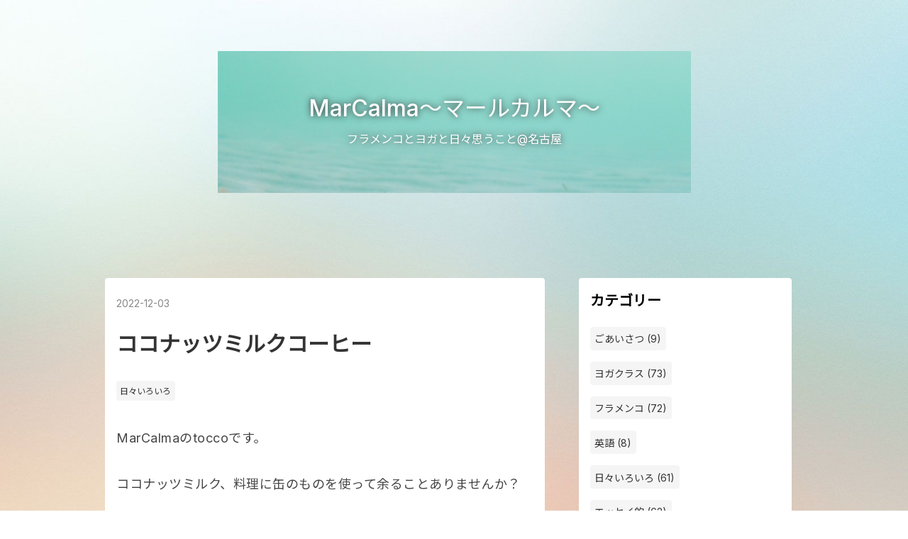

--- FILE ---
content_type: text/html; charset=utf-8
request_url: https://mar-calma.com/entry/2022/12/03/%E3%82%B3%E3%82%B3%E3%83%8A%E3%83%83%E3%83%84%E3%83%9F%E3%83%AB%E3%82%AF%E3%82%B3%E3%83%BC%E3%83%92%E3%83%BC
body_size: 10168
content:
<!DOCTYPE html>
<html
  lang="ja"

data-admin-domain="//blog.hatena.ne.jp"
data-admin-origin="https://blog.hatena.ne.jp"
data-author="marcalma"
data-avail-langs="ja en"
data-blog="marcalma.hatenablog.com"
data-blog-host="marcalma.hatenablog.com"
data-blog-is-public="1"
data-blog-name="MarCalma～マールカルマ～"
data-blog-owner="marcalma"
data-blog-show-ads=""
data-blog-show-sleeping-ads=""
data-blog-uri="https://mar-calma.com/"
data-blog-uuid="26006613595097289"
data-blogs-uri-base="https://mar-calma.com"
data-brand="pro"
data-data-layer="{&quot;hatenablog&quot;:{&quot;admin&quot;:{},&quot;analytics&quot;:{&quot;brand_property_id&quot;:&quot;&quot;,&quot;measurement_id&quot;:&quot;&quot;,&quot;non_sampling_property_id&quot;:&quot;&quot;,&quot;property_id&quot;:&quot;UA-172480411-1&quot;,&quot;separated_property_id&quot;:&quot;UA-29716941-18&quot;},&quot;blog&quot;:{&quot;blog_id&quot;:&quot;26006613595097289&quot;,&quot;content_seems_japanese&quot;:&quot;true&quot;,&quot;disable_ads&quot;:&quot;custom_domain&quot;,&quot;enable_ads&quot;:&quot;false&quot;,&quot;enable_keyword_link&quot;:&quot;false&quot;,&quot;entry_show_footer_related_entries&quot;:&quot;true&quot;,&quot;force_pc_view&quot;:&quot;true&quot;,&quot;is_public&quot;:&quot;true&quot;,&quot;is_responsive_view&quot;:&quot;true&quot;,&quot;is_sleeping&quot;:&quot;false&quot;,&quot;lang&quot;:&quot;ja&quot;,&quot;name&quot;:&quot;MarCalma\uff5e\u30de\u30fc\u30eb\u30ab\u30eb\u30de\uff5e&quot;,&quot;owner_name&quot;:&quot;marcalma&quot;,&quot;uri&quot;:&quot;https://mar-calma.com/&quot;},&quot;brand&quot;:&quot;pro&quot;,&quot;page_id&quot;:&quot;entry&quot;,&quot;permalink_entry&quot;:{&quot;author_name&quot;:&quot;marcalma&quot;,&quot;categories&quot;:&quot;\u65e5\u3005\u3044\u308d\u3044\u308d&quot;,&quot;character_count&quot;:316,&quot;date&quot;:&quot;2022-12-03&quot;,&quot;entry_id&quot;:&quot;4207112889924648493&quot;,&quot;first_category&quot;:&quot;\u65e5\u3005\u3044\u308d\u3044\u308d&quot;,&quot;hour&quot;:&quot;8&quot;,&quot;title&quot;:&quot;\u30b3\u30b3\u30ca\u30c3\u30c4\u30df\u30eb\u30af\u30b3\u30fc\u30d2\u30fc&quot;,&quot;uri&quot;:&quot;https://mar-calma.com/entry/2022/12/03/%E3%82%B3%E3%82%B3%E3%83%8A%E3%83%83%E3%83%84%E3%83%9F%E3%83%AB%E3%82%AF%E3%82%B3%E3%83%BC%E3%83%92%E3%83%BC&quot;},&quot;pro&quot;:&quot;pro&quot;,&quot;router_type&quot;:&quot;blogs&quot;}}"
data-device="pc"
data-dont-recommend-pro="false"
data-global-domain="https://hatena.blog"
data-globalheader-color="b"
data-globalheader-type="pc"
data-has-touch-view="1"
data-help-url="https://help.hatenablog.com"
data-hide-header="1"
data-no-suggest-touch-view="1"
data-page="entry"
data-parts-domain="https://hatenablog-parts.com"
data-plus-available="1"
data-pro="true"
data-router-type="blogs"
data-sentry-dsn="https://03a33e4781a24cf2885099fed222b56d@sentry.io/1195218"
data-sentry-environment="production"
data-sentry-sample-rate="0.1"
data-static-domain="https://cdn.blog.st-hatena.com"
data-version="6ea2223fdead71a0305297e57edb30"




  data-initial-state="{}"

  >
  <head prefix="og: http://ogp.me/ns# fb: http://ogp.me/ns/fb# article: http://ogp.me/ns/article#">

  

  
  <meta name="viewport" content="width=device-width, initial-scale=1.0" />


  


  
  <meta name="Hatena::Bookmark" content="nocomment"/>


  <meta name="robots" content="max-image-preview:large" />


  <meta charset="utf-8"/>
  <meta http-equiv="X-UA-Compatible" content="IE=7; IE=9; IE=10; IE=11" />
  <title>ココナッツミルクコーヒー - MarCalma～マールカルマ～</title>

  
  <link rel="canonical" href="https://mar-calma.com/entry/2022/12/03/%E3%82%B3%E3%82%B3%E3%83%8A%E3%83%83%E3%83%84%E3%83%9F%E3%83%AB%E3%82%AF%E3%82%B3%E3%83%BC%E3%83%92%E3%83%BC"/>



  

<meta itemprop="name" content="ココナッツミルクコーヒー - MarCalma～マールカルマ～"/>

  <meta itemprop="image" content="https://cdn.image.st-hatena.com/image/scale/34576295f559f42b196bde8d022ddc6f83d96a95/backend=imagemagick;version=1;width=1300/https%3A%2F%2Fcdn-ak.f.st-hatena.com%2Fimages%2Ffotolife%2Fm%2Fmarcalma%2F20211114%2F20211114000936.jpg"/>


  <meta property="og:title" content="ココナッツミルクコーヒー - MarCalma～マールカルマ～"/>
<meta property="og:type" content="article"/>
  <meta property="og:url" content="https://mar-calma.com/entry/2022/12/03/%E3%82%B3%E3%82%B3%E3%83%8A%E3%83%83%E3%83%84%E3%83%9F%E3%83%AB%E3%82%AF%E3%82%B3%E3%83%BC%E3%83%92%E3%83%BC"/>

  <meta property="og:image" content="https://cdn.image.st-hatena.com/image/scale/34576295f559f42b196bde8d022ddc6f83d96a95/backend=imagemagick;version=1;width=1300/https%3A%2F%2Fcdn-ak.f.st-hatena.com%2Fimages%2Ffotolife%2Fm%2Fmarcalma%2F20211114%2F20211114000936.jpg"/>

<meta property="og:image:alt" content="ココナッツミルクコーヒー - MarCalma～マールカルマ～"/>
    <meta property="og:description" content="MarCalmaのtoccoです。 ココナッツミルク、料理に缶のものを使って余ることありませんか？ 私はいつも冷凍しているのですが、今回、別容器に入れ冷蔵庫で保存していました。 気にはなりつつ、放置し何日か経過… ある日の朝、ココナッツミルクをコーヒーに入れてみることを思い立ち… 冷蔵庫でもっちり固まっているココナッツミルクを大きなスプーンですくって、コーヒーに。 ふー、朝から満たされました。幸せ💕 砂糖ナシですが、私の甘い舌には、とっても美味しく感じられました👍 ココナッツオイルをコーヒーに入れるのが前流行ってたと思いますが、もう少しやさしくした味です。 甘党でココナッツミルクの味が好きな方…" />
<meta property="og:site_name" content="MarCalma～マールカルマ～"/>

  <meta property="article:published_time" content="2022-12-02T23:24:26Z" />

    <meta property="article:tag" content="日々いろいろ" />
      <meta name="twitter:card"  content="summary_large_image" />
    <meta name="twitter:image" content="https://cdn.image.st-hatena.com/image/scale/34576295f559f42b196bde8d022ddc6f83d96a95/backend=imagemagick;version=1;width=1300/https%3A%2F%2Fcdn-ak.f.st-hatena.com%2Fimages%2Ffotolife%2Fm%2Fmarcalma%2F20211114%2F20211114000936.jpg" />  <meta name="twitter:title" content="ココナッツミルクコーヒー - MarCalma～マールカルマ～" />    <meta name="twitter:description" content="MarCalmaのtoccoです。 ココナッツミルク、料理に缶のものを使って余ることありませんか？ 私はいつも冷凍しているのですが、今回、別容器に入れ冷蔵庫で保存していました。 気にはなりつつ、放置し何日か経過… ある日の朝、ココナッツミルクをコーヒーに入れてみることを思い立ち… 冷蔵庫でもっちり固まっているココナッツ…" />  <meta name="twitter:app:name:iphone" content="はてなブログアプリ" />
  <meta name="twitter:app:id:iphone" content="583299321" />
  <meta name="twitter:app:url:iphone" content="hatenablog:///open?uri=https%3A%2F%2Fmar-calma.com%2Fentry%2F2022%2F12%2F03%2F%25E3%2582%25B3%25E3%2582%25B3%25E3%2583%258A%25E3%2583%2583%25E3%2583%2584%25E3%2583%259F%25E3%2583%25AB%25E3%2582%25AF%25E3%2582%25B3%25E3%2583%25BC%25E3%2583%2592%25E3%2583%25BC" />
  
    <meta name="description" content="MarCalmaのtoccoです。 ココナッツミルク、料理に缶のものを使って余ることありませんか？ 私はいつも冷凍しているのですが、今回、別容器に入れ冷蔵庫で保存していました。 気にはなりつつ、放置し何日か経過… ある日の朝、ココナッツミルクをコーヒーに入れてみることを思い立ち… 冷蔵庫でもっちり固まっているココナッツミルクを大きなスプーンですくって、コーヒーに。 ふー、朝から満たされました。幸せ💕 砂糖ナシですが、私の甘い舌には、とっても美味しく感じられました👍 ココナッツオイルをコーヒーに入れるのが前流行ってたと思いますが、もう少しやさしくした味です。 甘党でココナッツミルクの味が好きな方…" />
    <meta name="google-site-verification" content="UaIunhHaMzcvzGeTbujsVSHlam-MHxnJg2OBxSD0vqQ" />


  
<script
  id="embed-gtm-data-layer-loader"
  data-data-layer-page-specific="{&quot;hatenablog&quot;:{&quot;blogs_permalink&quot;:{&quot;blog_afc_issued&quot;:&quot;false&quot;,&quot;is_author_pro&quot;:&quot;true&quot;,&quot;has_related_entries_with_elasticsearch&quot;:&quot;true&quot;,&quot;is_blog_sleeping&quot;:&quot;false&quot;,&quot;entry_afc_issued&quot;:&quot;false&quot;}}}"
>
(function() {
  function loadDataLayer(elem, attrName) {
    if (!elem) { return {}; }
    var json = elem.getAttribute(attrName);
    if (!json) { return {}; }
    return JSON.parse(json);
  }

  var globalVariables = loadDataLayer(
    document.documentElement,
    'data-data-layer'
  );
  var pageSpecificVariables = loadDataLayer(
    document.getElementById('embed-gtm-data-layer-loader'),
    'data-data-layer-page-specific'
  );

  var variables = [globalVariables, pageSpecificVariables];

  if (!window.dataLayer) {
    window.dataLayer = [];
  }

  for (var i = 0; i < variables.length; i++) {
    window.dataLayer.push(variables[i]);
  }
})();
</script>

<!-- Google Tag Manager -->
<script>(function(w,d,s,l,i){w[l]=w[l]||[];w[l].push({'gtm.start':
new Date().getTime(),event:'gtm.js'});var f=d.getElementsByTagName(s)[0],
j=d.createElement(s),dl=l!='dataLayer'?'&l='+l:'';j.async=true;j.src=
'https://www.googletagmanager.com/gtm.js?id='+i+dl;f.parentNode.insertBefore(j,f);
})(window,document,'script','dataLayer','GTM-P4CXTW');</script>
<!-- End Google Tag Manager -->











  <link rel="shortcut icon" href="https://mar-calma.com/icon/favicon">
<link rel="apple-touch-icon" href="https://mar-calma.com/icon/touch">
<link rel="icon" sizes="192x192" href="https://mar-calma.com/icon/link">

  

<link rel="alternate" type="application/atom+xml" title="Atom" href="https://mar-calma.com/feed"/>
<link rel="alternate" type="application/rss+xml" title="RSS2.0" href="https://mar-calma.com/rss"/>

  <link rel="alternate" type="application/json+oembed" href="https://hatena.blog/oembed?url=https%3A%2F%2Fmar-calma.com%2Fentry%2F2022%2F12%2F03%2F%25E3%2582%25B3%25E3%2582%25B3%25E3%2583%258A%25E3%2583%2583%25E3%2583%2584%25E3%2583%259F%25E3%2583%25AB%25E3%2582%25AF%25E3%2582%25B3%25E3%2583%25BC%25E3%2583%2592%25E3%2583%25BC&amp;format=json" title="oEmbed Profile of ココナッツミルクコーヒー"/>
<link rel="alternate" type="text/xml+oembed" href="https://hatena.blog/oembed?url=https%3A%2F%2Fmar-calma.com%2Fentry%2F2022%2F12%2F03%2F%25E3%2582%25B3%25E3%2582%25B3%25E3%2583%258A%25E3%2583%2583%25E3%2583%2584%25E3%2583%259F%25E3%2583%25AB%25E3%2582%25AF%25E3%2582%25B3%25E3%2583%25BC%25E3%2583%2592%25E3%2583%25BC&amp;format=xml" title="oEmbed Profile of ココナッツミルクコーヒー"/>
  
  <link rel="author" href="http://www.hatena.ne.jp/marcalma/">

  

  
      <link rel="preload" href="https://cdn-ak.f.st-hatena.com/images/fotolife/m/marcalma/20201108/20201108170714.jpg" as="image"/>
      <link rel="preload" href="https://cdn-ak.f.st-hatena.com/images/fotolife/m/marcalma/20211114/20211114000936.jpg" as="image"/>


  
    
<link rel="stylesheet" type="text/css" href="https://cdn.blog.st-hatena.com/css/blog.css?version=6ea2223fdead71a0305297e57edb30"/>

    
  <link rel="stylesheet" type="text/css" href="https://usercss.blog.st-hatena.com/blog_style/26006613595097289/48812e8475f44f5f7915806674782be6cb60ad91"/>
  
  

  

  
<script> </script>

  
<style>
  div#google_afc_user,
  div.google-afc-user-container,
  div.google_afc_image,
  div.google_afc_blocklink {
      display: block !important;
  }
</style>


  

  
    <script type="application/ld+json">{"@context":"http://schema.org","@type":"Article","dateModified":"2022-12-03T08:26:00+09:00","datePublished":"2022-12-03T08:24:26+09:00","description":"MarCalmaのtoccoです。 ココナッツミルク、料理に缶のものを使って余ることありませんか？ 私はいつも冷凍しているのですが、今回、別容器に入れ冷蔵庫で保存していました。 気にはなりつつ、放置し何日か経過… ある日の朝、ココナッツミルクをコーヒーに入れてみることを思い立ち… 冷蔵庫でもっちり固まっているココナッツミルクを大きなスプーンですくって、コーヒーに。 ふー、朝から満たされました。幸せ💕 砂糖ナシですが、私の甘い舌には、とっても美味しく感じられました👍 ココナッツオイルをコーヒーに入れるのが前流行ってたと思いますが、もう少しやさしくした味です。 甘党でココナッツミルクの味が好きな方…","headline":"ココナッツミルクコーヒー","image":["https://cdn-ak.f.st-hatena.com/images/fotolife/m/marcalma/20211114/20211114000936.jpg"],"mainEntityOfPage":{"@id":"https://mar-calma.com/entry/2022/12/03/%E3%82%B3%E3%82%B3%E3%83%8A%E3%83%83%E3%83%84%E3%83%9F%E3%83%AB%E3%82%AF%E3%82%B3%E3%83%BC%E3%83%92%E3%83%BC","@type":"WebPage"}}</script>

  

  

  

</head>

  <body class="page-entry header-image-enable enable-bottom-editarea category-日々いろいろ globalheader-off globalheader-ng-enabled">
    

<div id="globalheader-container"
  data-brand="hatenablog"
  style="display: none"
  >
  <iframe id="globalheader" height="37" frameborder="0" allowTransparency="true"></iframe>
</div>


  
  
  

  <div id="container">
    <div id="container-inner">
      <header id="blog-title" data-brand="hatenablog">
  <div id="blog-title-inner" style="background-image: url('https://cdn-ak.f.st-hatena.com/images/fotolife/m/marcalma/20201108/20201108170714.jpg'); background-position: center -177px;">
    <div id="blog-title-content">
      <h1 id="title"><a href="https://mar-calma.com/">MarCalma～マールカルマ～</a></h1>
      
        <h2 id="blog-description">フラメンコとヨガと日々思うこと@名古屋</h2>
      
    </div>
  </div>
</header>

      

      
      




<div id="content" class="hfeed"
  
  >
  <div id="content-inner">
    <div id="wrapper">
      <div id="main">
        <div id="main-inner">
          

          



          
  
  <!-- google_ad_section_start -->
  <!-- rakuten_ad_target_begin -->
  
  
  

  

  
    
      
        <article class="entry hentry test-hentry js-entry-article date-first autopagerize_page_element chars-400 words-100 mode-html entry-odd" id="entry-4207112889924648493" data-keyword-campaign="" data-uuid="4207112889924648493" data-publication-type="entry">
  <div class="entry-inner">
    <header class="entry-header">
  
    <div class="date entry-date first">
    <a href="https://mar-calma.com/archive/2022/12/03" rel="nofollow">
      <time datetime="2022-12-02T23:24:26Z" title="2022-12-02T23:24:26Z">
        <span class="date-year">2022</span><span class="hyphen">-</span><span class="date-month">12</span><span class="hyphen">-</span><span class="date-day">03</span>
      </time>
    </a>
      </div>
  <h1 class="entry-title">
  <a href="https://mar-calma.com/entry/2022/12/03/%E3%82%B3%E3%82%B3%E3%83%8A%E3%83%83%E3%83%84%E3%83%9F%E3%83%AB%E3%82%AF%E3%82%B3%E3%83%BC%E3%83%92%E3%83%BC" class="entry-title-link bookmark">ココナッツミルクコーヒー</a>
</h1>

  
  

  <div class="entry-categories categories">
    
    <a href="https://mar-calma.com/archive/category/%E6%97%A5%E3%80%85%E3%81%84%E3%82%8D%E3%81%84%E3%82%8D" class="entry-category-link category-日々いろいろ">日々いろいろ</a>
    
  </div>


  

  

</header>

    


    <div class="entry-content hatenablog-entry">
  
    <p>MarCalmaのtoccoです。</p>
<p>ココナッツミルク、料理に缶のものを使って余ることありませんか？</p>
<p>私はいつも冷凍しているのですが、今回、別容器に入れ冷蔵庫で保存していました。</p>
<p>気にはなりつつ、放置し何日か経過…</p>
<p>ある日の朝、ココナッツミルクをコーヒーに入れてみることを思い立ち…</p>
<p>冷蔵庫でもっちり固まっているココナッツミルクを大きなスプーンですくって、コーヒーに。</p>
<p> </p>
<p>ふー、朝から満たされました。幸せ💕</p>
<p>砂糖ナシですが、私の甘い舌には、とっても美味しく感じられました👍</p>
<p> </p>
<p>ココナッツオイルをコーヒーに入れるのが前流行ってたと思いますが、もう少しやさしくした味です。</p>
<p> </p>
<p>甘党でココナッツミルクの味が好きな方、良かったら試してみてください🎵</p>
<p> </p>
<p><img src="https://cdn-ak.f.st-hatena.com/images/fotolife/m/marcalma/20211114/20211114000936.jpg" alt="f:id:marcalma:20211114000936j:plain" width="1200" height="900" loading="lazy" title="" class="hatena-fotolife" itemprop="image" /></p>
<p> </p>
    
    




    

  
</div>

    
  <footer class="entry-footer">
    
    <div class="entry-tags-wrapper">
  <div class="entry-tags">  </div>
</div>

    <p class="entry-footer-section track-inview-by-gtm" data-gtm-track-json="{&quot;area&quot;: &quot;finish_reading&quot;}">
  <span class="author vcard"><span class="fn" data-load-nickname="1" data-user-name="marcalma" >marcalma</span></span>
  <span class="entry-footer-time"><a href="https://mar-calma.com/entry/2022/12/03/%E3%82%B3%E3%82%B3%E3%83%8A%E3%83%83%E3%83%84%E3%83%9F%E3%83%AB%E3%82%AF%E3%82%B3%E3%83%BC%E3%83%92%E3%83%BC"><time data-relative datetime="2022-12-02T23:24:26Z" title="2022-12-02T23:24:26Z" class="updated">2022-12-03 08:24</time></a></span>
  
  
  
</p>

    
  <div
    class="hatena-star-container"
    data-hatena-star-container
    data-hatena-star-url="https://mar-calma.com/entry/2022/12/03/%E3%82%B3%E3%82%B3%E3%83%8A%E3%83%83%E3%83%84%E3%83%9F%E3%83%AB%E3%82%AF%E3%82%B3%E3%83%BC%E3%83%92%E3%83%BC"
    data-hatena-star-title="ココナッツミルクコーヒー"
    data-hatena-star-variant="profile-icon"
    data-hatena-star-profile-url-template="https://blog.hatena.ne.jp/{username}/"
  ></div>


    
<div class="social-buttons">
  
  
  
  
  
  
  
  
  
</div>

    

    <div class="customized-footer">
      

        

          <div class="entry-footer-modules" id="entry-footer-secondary-modules">      
<div class="hatena-module hatena-module-related-entries" >
      
  <!-- Hatena-Epic-has-related-entries-with-elasticsearch:true -->
  <div class="hatena-module-title">
    関連記事
  </div>
  <div class="hatena-module-body">
    <ul class="related-entries hatena-urllist urllist-with-thumbnails">
  
  
    
    <li class="urllist-item related-entries-item">
      <div class="urllist-item-inner related-entries-item-inner">
        
          
                      <a class="urllist-image-link related-entries-image-link" href="https://mar-calma.com/entry/2023/10/19/%E3%82%B6%E3%82%AF%E3%83%AD%E3%81%A8%E3%80%81%E9%A6%99%E6%B0%B4">
  <img alt="ザクロと、香水" src="https://cdn.image.st-hatena.com/image/square/1e387402914c92f00b19283bea5c71bbd0356eff/backend=imagemagick;height=100;version=1;width=100/https%3A%2F%2Fcdn-ak.f.st-hatena.com%2Fimages%2Ffotolife%2Fm%2Fmarcalma%2F20211019%2F20211019230619.jpg" class="urllist-image related-entries-image" title="ザクロと、香水" width="100" height="100" loading="lazy">
</a>
            <div class="urllist-date-link related-entries-date-link">
  <a href="https://mar-calma.com/archive/2024/02/02" rel="nofollow">
    <time datetime="2024-02-01T15:00:00Z" title="2024年2月2日">
      2024-02-02
    </time>
  </a>
</div>

          <a href="https://mar-calma.com/entry/2023/10/19/%E3%82%B6%E3%82%AF%E3%83%AD%E3%81%A8%E3%80%81%E9%A6%99%E6%B0%B4" class="urllist-title-link related-entries-title-link  urllist-title related-entries-title">ザクロと、香水</a>




          
          

                      <div class="urllist-entry-body related-entries-entry-body">MarCalmaのtoccoです。 ザクロを家で食べたときの話。 ********…</div>
      </div>
    </li>
  
    
    <li class="urllist-item related-entries-item">
      <div class="urllist-item-inner related-entries-item-inner">
        
          
                      <a class="urllist-image-link related-entries-image-link" href="https://mar-calma.com/entry/2024/01/23/%E6%89%8B%E4%BD%9C%E3%82%8A%E3%82%B0%E3%83%A9%E3%83%8E%E3%83%BC%E3%83%A9">
  <img alt="手作りグラノーラ" src="https://cdn.image.st-hatena.com/image/square/ccb3c93486c9c4e9e6b403a318ef0a65177bd41e/backend=imagemagick;height=100;version=1;width=100/https%3A%2F%2Fcdn-ak.f.st-hatena.com%2Fimages%2Ffotolife%2Fm%2Fmarcalma%2F20240127%2F20240127084835.jpg" class="urllist-image related-entries-image" title="手作りグラノーラ" width="100" height="100" loading="lazy">
</a>
            <div class="urllist-date-link related-entries-date-link">
  <a href="https://mar-calma.com/archive/2024/01/23" rel="nofollow">
    <time datetime="2024-01-22T15:00:00Z" title="2024年1月23日">
      2024-01-23
    </time>
  </a>
</div>

          <a href="https://mar-calma.com/entry/2024/01/23/%E6%89%8B%E4%BD%9C%E3%82%8A%E3%82%B0%E3%83%A9%E3%83%8E%E3%83%BC%E3%83%A9" class="urllist-title-link related-entries-title-link  urllist-title related-entries-title">手作りグラノーラ</a>




          
          

                      <div class="urllist-entry-body related-entries-entry-body">MarCalmaのtoccoです。 時々グラノーラ作ってます。自分が食べ…</div>
      </div>
    </li>
  
    
    <li class="urllist-item related-entries-item">
      <div class="urllist-item-inner related-entries-item-inner">
        
          
                      <a class="urllist-image-link related-entries-image-link" href="https://mar-calma.com/entry/2024/01/05/%E6%8D%A8%E3%81%A6%E3%81%9F%E3%82%82%E3%82%93%E3%81%98%E3%82%83%E3%81%AA%E3%81%84">
  <img alt="捨てたもんじゃない" src="https://cdn.image.st-hatena.com/image/square/1e387402914c92f00b19283bea5c71bbd0356eff/backend=imagemagick;height=100;version=1;width=100/https%3A%2F%2Fcdn-ak.f.st-hatena.com%2Fimages%2Ffotolife%2Fm%2Fmarcalma%2F20211019%2F20211019230619.jpg" class="urllist-image related-entries-image" title="捨てたもんじゃない" width="100" height="100" loading="lazy">
</a>
            <div class="urllist-date-link related-entries-date-link">
  <a href="https://mar-calma.com/archive/2024/01/05" rel="nofollow">
    <time datetime="2024-01-04T15:00:00Z" title="2024年1月5日">
      2024-01-05
    </time>
  </a>
</div>

          <a href="https://mar-calma.com/entry/2024/01/05/%E6%8D%A8%E3%81%A6%E3%81%9F%E3%82%82%E3%82%93%E3%81%98%E3%82%83%E3%81%AA%E3%81%84" class="urllist-title-link related-entries-title-link  urllist-title related-entries-title">捨てたもんじゃない</a>




          
          

                      <div class="urllist-entry-body related-entries-entry-body">MarCalmaのtoccoです。 捨てようと思ってたけど、惚れ直した話。</div>
      </div>
    </li>
  
    
    <li class="urllist-item related-entries-item">
      <div class="urllist-item-inner related-entries-item-inner">
        
          
                      <a class="urllist-image-link related-entries-image-link" href="https://mar-calma.com/entry/2023/09/21/%E8%99%AB%E3%81%AE%E5%A3%B0">
  <img alt="虫の声" src="https://cdn.image.st-hatena.com/image/square/1e387402914c92f00b19283bea5c71bbd0356eff/backend=imagemagick;height=100;version=1;width=100/https%3A%2F%2Fcdn-ak.f.st-hatena.com%2Fimages%2Ffotolife%2Fm%2Fmarcalma%2F20211019%2F20211019230619.jpg" class="urllist-image related-entries-image" title="虫の声" width="100" height="100" loading="lazy">
</a>
            <div class="urllist-date-link related-entries-date-link">
  <a href="https://mar-calma.com/archive/2023/09/21" rel="nofollow">
    <time datetime="2023-09-20T15:00:00Z" title="2023年9月21日">
      2023-09-21
    </time>
  </a>
</div>

          <a href="https://mar-calma.com/entry/2023/09/21/%E8%99%AB%E3%81%AE%E5%A3%B0" class="urllist-title-link related-entries-title-link  urllist-title related-entries-title">虫の声</a>




          
          

                      <div class="urllist-entry-body related-entries-entry-body">MarCalmaのtoccoです。 今年の夏は暑くて長めだけど。</div>
      </div>
    </li>
  
    
    <li class="urllist-item related-entries-item">
      <div class="urllist-item-inner related-entries-item-inner">
        
          
                      <a class="urllist-image-link related-entries-image-link" href="https://mar-calma.com/entry/2023/09/15/%E5%A5%BD%E3%81%8D%E3%81%AB%E3%81%AA%E3%81%A3%E3%81%9F%E6%9C%AC32">
  <img alt="好きになった本32" src="https://cdn.image.st-hatena.com/image/square/35e0b3c36e94469d2fcdc436c5fd2c6c5a2f84c6/backend=imagemagick;height=100;version=1;width=100/https%3A%2F%2Fcdn-ak.f.st-hatena.com%2Fimages%2Ffotolife%2Fm%2Fmarcalma%2F20210511%2F20210511170642.jpg" class="urllist-image related-entries-image" title="好きになった本32" width="100" height="100" loading="lazy">
</a>
            <div class="urllist-date-link related-entries-date-link">
  <a href="https://mar-calma.com/archive/2023/09/15" rel="nofollow">
    <time datetime="2023-09-14T15:00:00Z" title="2023年9月15日">
      2023-09-15
    </time>
  </a>
</div>

          <a href="https://mar-calma.com/entry/2023/09/15/%E5%A5%BD%E3%81%8D%E3%81%AB%E3%81%AA%E3%81%A3%E3%81%9F%E6%9C%AC32" class="urllist-title-link related-entries-title-link  urllist-title related-entries-title">好きになった本32</a>




          
          

                      <div class="urllist-entry-body related-entries-entry-body">MarCalmaのtoccoです。 私が読んで好きになった本をご紹介する…</div>
      </div>
    </li>
  
</ul>

  </div>
</div>
  </div>
        

      
    </div>
    

  </footer>

  </div>
</article>

      
      
    
  

  
  <!-- rakuten_ad_target_end -->
  <!-- google_ad_section_end -->
  
  
  
  <div class="pager pager-permalink permalink">
    
      
      <span class="pager-prev">
        <a href="https://mar-calma.com/entry/2022/12/07/Miniature_Life_%E8%A6%8B%E7%AB%8B%E3%81%A6%E3%81%AE%E4%B8%96%E7%95%8C_%E5%B1%95%E3%81%AB%E8%A1%8C%E3%81%A3%E3%81%A6%E3%81%8D%E3%81%BE%E3%81%97%E3%81%9F" rel="prev">
          <span class="pager-arrow">&laquo; </span>
          Miniature Life 見立ての世界　展に行って…
        </a>
      </span>
    
    
      
      <span class="pager-next">
        <a href="https://mar-calma.com/entry/2022/12/01/2022%E5%B9%B412%E6%9C%88_%E3%83%95%E3%83%A9%E3%83%A1%E3%83%B3%E3%82%B3%E3%83%AC%E3%83%83%E3%82%B9%E3%83%B3" rel="next">
          2022年12月 フラメンコレッスン
          <span class="pager-arrow"> &raquo;</span>
        </a>
      </span>
    
  </div>


  



        </div>
      </div>

      <aside id="box1">
  <div id="box1-inner">
  </div>
</aside>

    </div><!-- #wrapper -->

    
<aside id="box2">
  
  <div id="box2-inner">
    
      

<div class="hatena-module hatena-module-category">
  <div class="hatena-module-title">
    カテゴリー
  </div>
  <div class="hatena-module-body">
    <ul class="hatena-urllist">
      
        <li>
          <a href="https://mar-calma.com/archive/category/%E3%81%94%E3%81%82%E3%81%84%E3%81%95%E3%81%A4" class="category-ごあいさつ">
            ごあいさつ (9)
          </a>
        </li>
      
        <li>
          <a href="https://mar-calma.com/archive/category/%E3%83%A8%E3%82%AC%E3%82%AF%E3%83%A9%E3%82%B9" class="category-ヨガクラス">
            ヨガクラス (73)
          </a>
        </li>
      
        <li>
          <a href="https://mar-calma.com/archive/category/%E3%83%95%E3%83%A9%E3%83%A1%E3%83%B3%E3%82%B3" class="category-フラメンコ">
            フラメンコ (72)
          </a>
        </li>
      
        <li>
          <a href="https://mar-calma.com/archive/category/%E8%8B%B1%E8%AA%9E" class="category-英語">
            英語 (8)
          </a>
        </li>
      
        <li>
          <a href="https://mar-calma.com/archive/category/%E6%97%A5%E3%80%85%E3%81%84%E3%82%8D%E3%81%84%E3%82%8D" class="category-日々いろいろ">
            日々いろいろ (61)
          </a>
        </li>
      
        <li>
          <a href="https://mar-calma.com/archive/category/%E3%82%A8%E3%83%83%E3%82%BB%E3%82%A4%E7%9A%84" class="category-エッセイ的">
            エッセイ的 (62)
          </a>
        </li>
      
        <li>
          <a href="https://mar-calma.com/archive/category/%E3%83%95%E3%83%A9%E3%83%A1%E3%83%B3%E3%82%B3%E3%83%AC%E3%83%83%E3%82%B9%E3%83%B3%E3%82%B9%E3%82%B1%E3%82%B8%E3%83%A5%E3%83%BC%E3%83%AB" class="category-フラメンコレッスンスケジュール">
            フラメンコレッスンスケジュール (55)
          </a>
        </li>
      
        <li>
          <a href="https://mar-calma.com/archive/category/%E3%83%A8%E3%82%AC%E3%82%AF%E3%83%A9%E3%82%B9%E3%82%B9%E3%82%B1%E3%82%B8%E3%83%A5%E3%83%BC%E3%83%AB" class="category-ヨガクラススケジュール">
            ヨガクラススケジュール (52)
          </a>
        </li>
      
        <li>
          <a href="https://mar-calma.com/archive/category/%E5%A5%BD%E3%81%8D%E3%81%AB%E3%81%AA%E3%81%A3%E3%81%9F%E6%9C%AC" class="category-好きになった本">
            好きになった本 (41)
          </a>
        </li>
      
    </ul>
  </div>
</div>

    
      <div class="hatena-module hatena-module-recent-entries ">
  <div class="hatena-module-title">
    <a href="https://mar-calma.com/archive">
      最近の記事
    </a>
  </div>
  <div class="hatena-module-body">
    <ul class="recent-entries hatena-urllist urllist-with-thumbnails">
  
  
    
    <li class="urllist-item recent-entries-item">
      <div class="urllist-item-inner recent-entries-item-inner">
        
          
                      <a class="urllist-image-link recent-entries-image-link" href="https://mar-calma.com/entry/2026/01/01/2026%E5%B9%B41%E6%9C%88_%E3%83%95%E3%83%A9%E3%83%A1%E3%83%B3%E3%82%B3%E3%83%AC%E3%83%83%E3%82%B9%E3%83%B3">
  <img alt="2026年1月 フラメンコレッスン" src="https://cdn.image.st-hatena.com/image/square/edf7a280930c34ff4f5737ead5143586d35722a9/backend=imagemagick;height=11;version=1;width=11/https%3A%2F%2Fcdn-ak.f.st-hatena.com%2Fimages%2Ffotolife%2Fm%2Fmarcalma%2F20260106%2F20260106095103.jpg" class="urllist-image recent-entries-image" title="2026年1月 フラメンコレッスン" width="11" height="11" loading="lazy">
</a>
            <div class="urllist-date-link recent-entries-date-link">
  <a href="https://mar-calma.com/archive/2026/01/01" rel="nofollow">
    <time datetime="2025-12-31T15:30:00Z" title="2026年1月1日">
      2026-01-01
    </time>
  </a>
</div>

          <a href="https://mar-calma.com/entry/2026/01/01/2026%E5%B9%B41%E6%9C%88_%E3%83%95%E3%83%A9%E3%83%A1%E3%83%B3%E3%82%B3%E3%83%AC%E3%83%83%E3%82%B9%E3%83%B3" class="urllist-title-link recent-entries-title-link  urllist-title recent-entries-title">2026年1月 フラメンコレッスン</a>




          
                      <div class="urllist-categories recent-entries-categories">    <a class="urllist-category-link recent-entries-category-link category-フラメンコ" href="https://mar-calma.com/archive/category/%E3%83%95%E3%83%A9%E3%83%A1%E3%83%B3%E3%82%B3">
      フラメンコ
    </a>    <a class="urllist-category-link recent-entries-category-link category-フラメンコレッスンスケジュール" href="https://mar-calma.com/archive/category/%E3%83%95%E3%83%A9%E3%83%A1%E3%83%B3%E3%82%B3%E3%83%AC%E3%83%83%E3%82%B9%E3%83%B3%E3%82%B9%E3%82%B1%E3%82%B8%E3%83%A5%E3%83%BC%E3%83%AB">
      フラメンコレッスンスケジュール
    </a>
</div>


                </div>
    </li>
  
    
    <li class="urllist-item recent-entries-item">
      <div class="urllist-item-inner recent-entries-item-inner">
        
          
                      <a class="urllist-image-link recent-entries-image-link" href="https://mar-calma.com/entry/2025/12/01/2025%E5%B9%B412%E6%9C%88_%E3%83%A8%E3%82%AC%E3%82%AF%E3%83%A9%E3%82%B9">
  <img alt="2025年12月 ヨガクラス" src="https://cdn.image.st-hatena.com/image/square/dcf4a92d39e4024208b4ccae294b9d941781ca90/backend=imagemagick;height=11;version=1;width=11/https%3A%2F%2Fcdn-ak.f.st-hatena.com%2Fimages%2Ffotolife%2Fm%2Fmarcalma%2F20251210%2F20251210223840.jpg" class="urllist-image recent-entries-image" title="2025年12月 ヨガクラス" width="11" height="11" loading="lazy">
</a>
            <div class="urllist-date-link recent-entries-date-link">
  <a href="https://mar-calma.com/archive/2025/12/01" rel="nofollow">
    <time datetime="2025-11-30T15:30:00Z" title="2025年12月1日">
      2025-12-01
    </time>
  </a>
</div>

          <a href="https://mar-calma.com/entry/2025/12/01/2025%E5%B9%B412%E6%9C%88_%E3%83%A8%E3%82%AC%E3%82%AF%E3%83%A9%E3%82%B9" class="urllist-title-link recent-entries-title-link  urllist-title recent-entries-title">2025年12月 ヨガクラス</a>




          
                      <div class="urllist-categories recent-entries-categories">    <a class="urllist-category-link recent-entries-category-link category-ヨガクラススケジュール" href="https://mar-calma.com/archive/category/%E3%83%A8%E3%82%AC%E3%82%AF%E3%83%A9%E3%82%B9%E3%82%B9%E3%82%B1%E3%82%B8%E3%83%A5%E3%83%BC%E3%83%AB">
      ヨガクラススケジュール
    </a>    <a class="urllist-category-link recent-entries-category-link category-ヨガクラス" href="https://mar-calma.com/archive/category/%E3%83%A8%E3%82%AC%E3%82%AF%E3%83%A9%E3%82%B9">
      ヨガクラス
    </a>
</div>


                </div>
    </li>
  
    
    <li class="urllist-item recent-entries-item">
      <div class="urllist-item-inner recent-entries-item-inner">
        
          
                      <a class="urllist-image-link recent-entries-image-link" href="https://mar-calma.com/entry/2025/12/01/2025%E5%B9%B412%E6%9C%88_%E3%83%95%E3%83%A9%E3%83%A1%E3%83%B3%E3%82%B3%E3%83%AC%E3%83%83%E3%82%B9%E3%83%B3">
  <img alt="2025年12月 フラメンコレッスン" src="https://cdn.image.st-hatena.com/image/square/8cff8f06097c4231582422d6b3cf8e68de93ef6e/backend=imagemagick;height=11;version=1;width=11/https%3A%2F%2Fcdn-ak.f.st-hatena.com%2Fimages%2Ffotolife%2Fm%2Fmarcalma%2F20251210%2F20251210223756.jpg" class="urllist-image recent-entries-image" title="2025年12月 フラメンコレッスン" width="11" height="11" loading="lazy">
</a>
            <div class="urllist-date-link recent-entries-date-link">
  <a href="https://mar-calma.com/archive/2025/12/01" rel="nofollow">
    <time datetime="2025-11-30T15:00:00Z" title="2025年12月1日">
      2025-12-01
    </time>
  </a>
</div>

          <a href="https://mar-calma.com/entry/2025/12/01/2025%E5%B9%B412%E6%9C%88_%E3%83%95%E3%83%A9%E3%83%A1%E3%83%B3%E3%82%B3%E3%83%AC%E3%83%83%E3%82%B9%E3%83%B3" class="urllist-title-link recent-entries-title-link  urllist-title recent-entries-title">2025年12月 フラメンコレッスン</a>




          
                      <div class="urllist-categories recent-entries-categories">    <a class="urllist-category-link recent-entries-category-link category-フラメンコ" href="https://mar-calma.com/archive/category/%E3%83%95%E3%83%A9%E3%83%A1%E3%83%B3%E3%82%B3">
      フラメンコ
    </a>    <a class="urllist-category-link recent-entries-category-link category-フラメンコレッスンスケジュール" href="https://mar-calma.com/archive/category/%E3%83%95%E3%83%A9%E3%83%A1%E3%83%B3%E3%82%B3%E3%83%AC%E3%83%83%E3%82%B9%E3%83%B3%E3%82%B9%E3%82%B1%E3%82%B8%E3%83%A5%E3%83%BC%E3%83%AB">
      フラメンコレッスンスケジュール
    </a>
</div>


                </div>
    </li>
  
    
    <li class="urllist-item recent-entries-item">
      <div class="urllist-item-inner recent-entries-item-inner">
        
          
                      <a class="urllist-image-link recent-entries-image-link" href="https://mar-calma.com/entry/2025/11/01/2025%E5%B9%B411%E6%9C%88_%E3%83%A8%E3%82%AC%E3%82%AF%E3%83%A9%E3%82%B9">
  <img alt="2025年11月 ヨガクラス" src="https://cdn.image.st-hatena.com/image/square/40366860ccb6398fb3a46c0f265f9dc8d1d9e202/backend=imagemagick;height=11;version=1;width=11/https%3A%2F%2Fcdn-ak.f.st-hatena.com%2Fimages%2Ffotolife%2Fm%2Fmarcalma%2F20251105%2F20251105110513.jpg" class="urllist-image recent-entries-image" title="2025年11月 ヨガクラス" width="11" height="11" loading="lazy">
</a>
            <div class="urllist-date-link recent-entries-date-link">
  <a href="https://mar-calma.com/archive/2025/11/01" rel="nofollow">
    <time datetime="2025-10-31T15:30:00Z" title="2025年11月1日">
      2025-11-01
    </time>
  </a>
</div>

          <a href="https://mar-calma.com/entry/2025/11/01/2025%E5%B9%B411%E6%9C%88_%E3%83%A8%E3%82%AC%E3%82%AF%E3%83%A9%E3%82%B9" class="urllist-title-link recent-entries-title-link  urllist-title recent-entries-title">2025年11月 ヨガクラス</a>




          
                      <div class="urllist-categories recent-entries-categories">    <a class="urllist-category-link recent-entries-category-link category-ヨガクラススケジュール" href="https://mar-calma.com/archive/category/%E3%83%A8%E3%82%AC%E3%82%AF%E3%83%A9%E3%82%B9%E3%82%B9%E3%82%B1%E3%82%B8%E3%83%A5%E3%83%BC%E3%83%AB">
      ヨガクラススケジュール
    </a>    <a class="urllist-category-link recent-entries-category-link category-ヨガクラス" href="https://mar-calma.com/archive/category/%E3%83%A8%E3%82%AC%E3%82%AF%E3%83%A9%E3%82%B9">
      ヨガクラス
    </a>
</div>


                </div>
    </li>
  
    
    <li class="urllist-item recent-entries-item">
      <div class="urllist-item-inner recent-entries-item-inner">
        
          
                      <a class="urllist-image-link recent-entries-image-link" href="https://mar-calma.com/entry/2025/11/01/2025%E5%B9%B411%E6%9C%88_%E3%83%95%E3%83%A9%E3%83%A1%E3%83%B3%E3%82%B3%E3%83%AC%E3%83%83%E3%82%B9%E3%83%B3">
  <img alt="2025年11月 フラメンコレッスン" src="https://cdn.image.st-hatena.com/image/square/5e182ab3f86e647900a02d5ef0880ad4e78ada27/backend=imagemagick;height=11;version=1;width=11/https%3A%2F%2Fcdn-ak.f.st-hatena.com%2Fimages%2Ffotolife%2Fm%2Fmarcalma%2F20251105%2F20251105110338.jpg" class="urllist-image recent-entries-image" title="2025年11月 フラメンコレッスン" width="11" height="11" loading="lazy">
</a>
            <div class="urllist-date-link recent-entries-date-link">
  <a href="https://mar-calma.com/archive/2025/11/01" rel="nofollow">
    <time datetime="2025-10-31T15:00:00Z" title="2025年11月1日">
      2025-11-01
    </time>
  </a>
</div>

          <a href="https://mar-calma.com/entry/2025/11/01/2025%E5%B9%B411%E6%9C%88_%E3%83%95%E3%83%A9%E3%83%A1%E3%83%B3%E3%82%B3%E3%83%AC%E3%83%83%E3%82%B9%E3%83%B3" class="urllist-title-link recent-entries-title-link  urllist-title recent-entries-title">2025年11月 フラメンコレッスン</a>




          
                      <div class="urllist-categories recent-entries-categories">    <a class="urllist-category-link recent-entries-category-link category-フラメンコ" href="https://mar-calma.com/archive/category/%E3%83%95%E3%83%A9%E3%83%A1%E3%83%B3%E3%82%B3">
      フラメンコ
    </a>    <a class="urllist-category-link recent-entries-category-link category-フラメンコレッスンスケジュール" href="https://mar-calma.com/archive/category/%E3%83%95%E3%83%A9%E3%83%A1%E3%83%B3%E3%82%B3%E3%83%AC%E3%83%83%E3%82%B9%E3%83%B3%E3%82%B9%E3%82%B1%E3%82%B8%E3%83%A5%E3%83%BC%E3%83%AB">
      フラメンコレッスンスケジュール
    </a>
</div>


                </div>
    </li>
  
</ul>

          <div class="urllist-see-more recent-entries-see-more">
        <a href="https://mar-calma.com/archive"  class="urllist-see-more-link recent-entries-see-more-link">
          もっと見る
        </a>
      </div>  </div>
</div>

    
      

<div class="hatena-module hatena-module-profile">
  <div class="hatena-module-title">
    プロフィール
  </div>
  <div class="hatena-module-body">
    
    <a href="https://mar-calma.com/about" class="profile-icon-link">
      <img src="https://cdn.profile-image.st-hatena.com/users/marcalma/profile.png?1594110366"
      alt="id:marcalma" class="profile-icon" />
    </a>
    

    
    <span class="id">
      <a href="https://mar-calma.com/about" class="hatena-id-link"><span data-load-nickname="1" data-user-name="marcalma">id:marcalma</span></a>
      
  
  
    <a href="https://blog.hatena.ne.jp/-/pro?plus_via=blog_plus_badge&amp;utm_source=pro_badge&amp;utm_medium=referral&amp;utm_campaign=register_pro" title="はてなブログPro"><i class="badge-type-pro">はてなブログPro</i></a>
  


    </span>
    

    

    
    <div class="profile-description">
      <p>お問い合わせ先：<br />
marcalma8888☆gmail.com(☆を@に変え送信願います)</p>

    </div>
    

    

    

    <div class="profile-about">
      <a href="https://mar-calma.com/about">このブログについて</a>
    </div>

  </div>
</div>

    
      
<div class="hatena-module hatena-module-html">
    <div class="hatena-module-title">LINE</div>
  <div class="hatena-module-body">
    <a href="https://lin.ee/YDSeXZQ"><img src="https://scdn.line-apps.com/n/line_add_friends/btn/ja.png" alt="友だち追加" height="36" border="0"></a>

URL:<a href="https://lin.ee/YDSeXZQ">https://lin.ee/YDSeXZQ</a>
  </div>
</div>

    
      
<div class="hatena-module hatena-module-html">
    <div class="hatena-module-title">Instagram</div>
  <div class="hatena-module-body">
    <a href="https://www.instagram.com/p/CYl9Fpvvzzg/">@tocco.marcalma</a></p>


  </div>
</div>

    
      

<div class="hatena-module hatena-module-archive" data-archive-type="default" data-archive-url="https://mar-calma.com/archive">
  <div class="hatena-module-title">
    <a href="https://mar-calma.com/archive">月別アーカイブ</a>
  </div>
  <div class="hatena-module-body">
    
      
        <ul class="hatena-urllist">
          
            <li class="archive-module-year archive-module-year-hidden" data-year="2026">
              <div class="archive-module-button">
                <span class="archive-module-hide-button">▼</span>
                <span class="archive-module-show-button">▶</span>
              </div>
              <a href="https://mar-calma.com/archive/2026" class="archive-module-year-title archive-module-year-2026">
                2026
              </a>
              <ul class="archive-module-months">
                
                  <li class="archive-module-month">
                    <a href="https://mar-calma.com/archive/2026/01" class="archive-module-month-title archive-module-month-2026-1">
                      2026 / 1
                    </a>
                  </li>
                
              </ul>
            </li>
          
            <li class="archive-module-year archive-module-year-hidden" data-year="2025">
              <div class="archive-module-button">
                <span class="archive-module-hide-button">▼</span>
                <span class="archive-module-show-button">▶</span>
              </div>
              <a href="https://mar-calma.com/archive/2025" class="archive-module-year-title archive-module-year-2025">
                2025
              </a>
              <ul class="archive-module-months">
                
                  <li class="archive-module-month">
                    <a href="https://mar-calma.com/archive/2025/12" class="archive-module-month-title archive-module-month-2025-12">
                      2025 / 12
                    </a>
                  </li>
                
                  <li class="archive-module-month">
                    <a href="https://mar-calma.com/archive/2025/11" class="archive-module-month-title archive-module-month-2025-11">
                      2025 / 11
                    </a>
                  </li>
                
                  <li class="archive-module-month">
                    <a href="https://mar-calma.com/archive/2025/10" class="archive-module-month-title archive-module-month-2025-10">
                      2025 / 10
                    </a>
                  </li>
                
                  <li class="archive-module-month">
                    <a href="https://mar-calma.com/archive/2025/09" class="archive-module-month-title archive-module-month-2025-9">
                      2025 / 9
                    </a>
                  </li>
                
                  <li class="archive-module-month">
                    <a href="https://mar-calma.com/archive/2025/08" class="archive-module-month-title archive-module-month-2025-8">
                      2025 / 8
                    </a>
                  </li>
                
                  <li class="archive-module-month">
                    <a href="https://mar-calma.com/archive/2025/07" class="archive-module-month-title archive-module-month-2025-7">
                      2025 / 7
                    </a>
                  </li>
                
                  <li class="archive-module-month">
                    <a href="https://mar-calma.com/archive/2025/06" class="archive-module-month-title archive-module-month-2025-6">
                      2025 / 6
                    </a>
                  </li>
                
                  <li class="archive-module-month">
                    <a href="https://mar-calma.com/archive/2025/05" class="archive-module-month-title archive-module-month-2025-5">
                      2025 / 5
                    </a>
                  </li>
                
                  <li class="archive-module-month">
                    <a href="https://mar-calma.com/archive/2025/04" class="archive-module-month-title archive-module-month-2025-4">
                      2025 / 4
                    </a>
                  </li>
                
                  <li class="archive-module-month">
                    <a href="https://mar-calma.com/archive/2025/03" class="archive-module-month-title archive-module-month-2025-3">
                      2025 / 3
                    </a>
                  </li>
                
                  <li class="archive-module-month">
                    <a href="https://mar-calma.com/archive/2025/02" class="archive-module-month-title archive-module-month-2025-2">
                      2025 / 2
                    </a>
                  </li>
                
                  <li class="archive-module-month">
                    <a href="https://mar-calma.com/archive/2025/01" class="archive-module-month-title archive-module-month-2025-1">
                      2025 / 1
                    </a>
                  </li>
                
              </ul>
            </li>
          
            <li class="archive-module-year archive-module-year-hidden" data-year="2024">
              <div class="archive-module-button">
                <span class="archive-module-hide-button">▼</span>
                <span class="archive-module-show-button">▶</span>
              </div>
              <a href="https://mar-calma.com/archive/2024" class="archive-module-year-title archive-module-year-2024">
                2024
              </a>
              <ul class="archive-module-months">
                
                  <li class="archive-module-month">
                    <a href="https://mar-calma.com/archive/2024/12" class="archive-module-month-title archive-module-month-2024-12">
                      2024 / 12
                    </a>
                  </li>
                
                  <li class="archive-module-month">
                    <a href="https://mar-calma.com/archive/2024/11" class="archive-module-month-title archive-module-month-2024-11">
                      2024 / 11
                    </a>
                  </li>
                
                  <li class="archive-module-month">
                    <a href="https://mar-calma.com/archive/2024/10" class="archive-module-month-title archive-module-month-2024-10">
                      2024 / 10
                    </a>
                  </li>
                
                  <li class="archive-module-month">
                    <a href="https://mar-calma.com/archive/2024/09" class="archive-module-month-title archive-module-month-2024-9">
                      2024 / 9
                    </a>
                  </li>
                
                  <li class="archive-module-month">
                    <a href="https://mar-calma.com/archive/2024/08" class="archive-module-month-title archive-module-month-2024-8">
                      2024 / 8
                    </a>
                  </li>
                
                  <li class="archive-module-month">
                    <a href="https://mar-calma.com/archive/2024/07" class="archive-module-month-title archive-module-month-2024-7">
                      2024 / 7
                    </a>
                  </li>
                
                  <li class="archive-module-month">
                    <a href="https://mar-calma.com/archive/2024/06" class="archive-module-month-title archive-module-month-2024-6">
                      2024 / 6
                    </a>
                  </li>
                
                  <li class="archive-module-month">
                    <a href="https://mar-calma.com/archive/2024/05" class="archive-module-month-title archive-module-month-2024-5">
                      2024 / 5
                    </a>
                  </li>
                
                  <li class="archive-module-month">
                    <a href="https://mar-calma.com/archive/2024/04" class="archive-module-month-title archive-module-month-2024-4">
                      2024 / 4
                    </a>
                  </li>
                
                  <li class="archive-module-month">
                    <a href="https://mar-calma.com/archive/2024/03" class="archive-module-month-title archive-module-month-2024-3">
                      2024 / 3
                    </a>
                  </li>
                
                  <li class="archive-module-month">
                    <a href="https://mar-calma.com/archive/2024/02" class="archive-module-month-title archive-module-month-2024-2">
                      2024 / 2
                    </a>
                  </li>
                
                  <li class="archive-module-month">
                    <a href="https://mar-calma.com/archive/2024/01" class="archive-module-month-title archive-module-month-2024-1">
                      2024 / 1
                    </a>
                  </li>
                
              </ul>
            </li>
          
            <li class="archive-module-year archive-module-year-hidden" data-year="2023">
              <div class="archive-module-button">
                <span class="archive-module-hide-button">▼</span>
                <span class="archive-module-show-button">▶</span>
              </div>
              <a href="https://mar-calma.com/archive/2023" class="archive-module-year-title archive-module-year-2023">
                2023
              </a>
              <ul class="archive-module-months">
                
                  <li class="archive-module-month">
                    <a href="https://mar-calma.com/archive/2023/12" class="archive-module-month-title archive-module-month-2023-12">
                      2023 / 12
                    </a>
                  </li>
                
                  <li class="archive-module-month">
                    <a href="https://mar-calma.com/archive/2023/11" class="archive-module-month-title archive-module-month-2023-11">
                      2023 / 11
                    </a>
                  </li>
                
                  <li class="archive-module-month">
                    <a href="https://mar-calma.com/archive/2023/10" class="archive-module-month-title archive-module-month-2023-10">
                      2023 / 10
                    </a>
                  </li>
                
                  <li class="archive-module-month">
                    <a href="https://mar-calma.com/archive/2023/09" class="archive-module-month-title archive-module-month-2023-9">
                      2023 / 9
                    </a>
                  </li>
                
                  <li class="archive-module-month">
                    <a href="https://mar-calma.com/archive/2023/08" class="archive-module-month-title archive-module-month-2023-8">
                      2023 / 8
                    </a>
                  </li>
                
                  <li class="archive-module-month">
                    <a href="https://mar-calma.com/archive/2023/07" class="archive-module-month-title archive-module-month-2023-7">
                      2023 / 7
                    </a>
                  </li>
                
                  <li class="archive-module-month">
                    <a href="https://mar-calma.com/archive/2023/06" class="archive-module-month-title archive-module-month-2023-6">
                      2023 / 6
                    </a>
                  </li>
                
                  <li class="archive-module-month">
                    <a href="https://mar-calma.com/archive/2023/05" class="archive-module-month-title archive-module-month-2023-5">
                      2023 / 5
                    </a>
                  </li>
                
                  <li class="archive-module-month">
                    <a href="https://mar-calma.com/archive/2023/04" class="archive-module-month-title archive-module-month-2023-4">
                      2023 / 4
                    </a>
                  </li>
                
                  <li class="archive-module-month">
                    <a href="https://mar-calma.com/archive/2023/03" class="archive-module-month-title archive-module-month-2023-3">
                      2023 / 3
                    </a>
                  </li>
                
                  <li class="archive-module-month">
                    <a href="https://mar-calma.com/archive/2023/02" class="archive-module-month-title archive-module-month-2023-2">
                      2023 / 2
                    </a>
                  </li>
                
                  <li class="archive-module-month">
                    <a href="https://mar-calma.com/archive/2023/01" class="archive-module-month-title archive-module-month-2023-1">
                      2023 / 1
                    </a>
                  </li>
                
              </ul>
            </li>
          
            <li class="archive-module-year archive-module-year-hidden" data-year="2022">
              <div class="archive-module-button">
                <span class="archive-module-hide-button">▼</span>
                <span class="archive-module-show-button">▶</span>
              </div>
              <a href="https://mar-calma.com/archive/2022" class="archive-module-year-title archive-module-year-2022">
                2022
              </a>
              <ul class="archive-module-months">
                
                  <li class="archive-module-month">
                    <a href="https://mar-calma.com/archive/2022/12" class="archive-module-month-title archive-module-month-2022-12">
                      2022 / 12
                    </a>
                  </li>
                
                  <li class="archive-module-month">
                    <a href="https://mar-calma.com/archive/2022/11" class="archive-module-month-title archive-module-month-2022-11">
                      2022 / 11
                    </a>
                  </li>
                
                  <li class="archive-module-month">
                    <a href="https://mar-calma.com/archive/2022/10" class="archive-module-month-title archive-module-month-2022-10">
                      2022 / 10
                    </a>
                  </li>
                
                  <li class="archive-module-month">
                    <a href="https://mar-calma.com/archive/2022/09" class="archive-module-month-title archive-module-month-2022-9">
                      2022 / 9
                    </a>
                  </li>
                
                  <li class="archive-module-month">
                    <a href="https://mar-calma.com/archive/2022/08" class="archive-module-month-title archive-module-month-2022-8">
                      2022 / 8
                    </a>
                  </li>
                
                  <li class="archive-module-month">
                    <a href="https://mar-calma.com/archive/2022/07" class="archive-module-month-title archive-module-month-2022-7">
                      2022 / 7
                    </a>
                  </li>
                
                  <li class="archive-module-month">
                    <a href="https://mar-calma.com/archive/2022/06" class="archive-module-month-title archive-module-month-2022-6">
                      2022 / 6
                    </a>
                  </li>
                
                  <li class="archive-module-month">
                    <a href="https://mar-calma.com/archive/2022/05" class="archive-module-month-title archive-module-month-2022-5">
                      2022 / 5
                    </a>
                  </li>
                
                  <li class="archive-module-month">
                    <a href="https://mar-calma.com/archive/2022/04" class="archive-module-month-title archive-module-month-2022-4">
                      2022 / 4
                    </a>
                  </li>
                
                  <li class="archive-module-month">
                    <a href="https://mar-calma.com/archive/2022/03" class="archive-module-month-title archive-module-month-2022-3">
                      2022 / 3
                    </a>
                  </li>
                
                  <li class="archive-module-month">
                    <a href="https://mar-calma.com/archive/2022/02" class="archive-module-month-title archive-module-month-2022-2">
                      2022 / 2
                    </a>
                  </li>
                
                  <li class="archive-module-month">
                    <a href="https://mar-calma.com/archive/2022/01" class="archive-module-month-title archive-module-month-2022-1">
                      2022 / 1
                    </a>
                  </li>
                
              </ul>
            </li>
          
            <li class="archive-module-year archive-module-year-hidden" data-year="2021">
              <div class="archive-module-button">
                <span class="archive-module-hide-button">▼</span>
                <span class="archive-module-show-button">▶</span>
              </div>
              <a href="https://mar-calma.com/archive/2021" class="archive-module-year-title archive-module-year-2021">
                2021
              </a>
              <ul class="archive-module-months">
                
                  <li class="archive-module-month">
                    <a href="https://mar-calma.com/archive/2021/12" class="archive-module-month-title archive-module-month-2021-12">
                      2021 / 12
                    </a>
                  </li>
                
                  <li class="archive-module-month">
                    <a href="https://mar-calma.com/archive/2021/11" class="archive-module-month-title archive-module-month-2021-11">
                      2021 / 11
                    </a>
                  </li>
                
                  <li class="archive-module-month">
                    <a href="https://mar-calma.com/archive/2021/10" class="archive-module-month-title archive-module-month-2021-10">
                      2021 / 10
                    </a>
                  </li>
                
                  <li class="archive-module-month">
                    <a href="https://mar-calma.com/archive/2021/09" class="archive-module-month-title archive-module-month-2021-9">
                      2021 / 9
                    </a>
                  </li>
                
                  <li class="archive-module-month">
                    <a href="https://mar-calma.com/archive/2021/08" class="archive-module-month-title archive-module-month-2021-8">
                      2021 / 8
                    </a>
                  </li>
                
                  <li class="archive-module-month">
                    <a href="https://mar-calma.com/archive/2021/07" class="archive-module-month-title archive-module-month-2021-7">
                      2021 / 7
                    </a>
                  </li>
                
                  <li class="archive-module-month">
                    <a href="https://mar-calma.com/archive/2021/06" class="archive-module-month-title archive-module-month-2021-6">
                      2021 / 6
                    </a>
                  </li>
                
                  <li class="archive-module-month">
                    <a href="https://mar-calma.com/archive/2021/05" class="archive-module-month-title archive-module-month-2021-5">
                      2021 / 5
                    </a>
                  </li>
                
                  <li class="archive-module-month">
                    <a href="https://mar-calma.com/archive/2021/03" class="archive-module-month-title archive-module-month-2021-3">
                      2021 / 3
                    </a>
                  </li>
                
                  <li class="archive-module-month">
                    <a href="https://mar-calma.com/archive/2021/02" class="archive-module-month-title archive-module-month-2021-2">
                      2021 / 2
                    </a>
                  </li>
                
                  <li class="archive-module-month">
                    <a href="https://mar-calma.com/archive/2021/01" class="archive-module-month-title archive-module-month-2021-1">
                      2021 / 1
                    </a>
                  </li>
                
              </ul>
            </li>
          
            <li class="archive-module-year archive-module-year-hidden" data-year="2020">
              <div class="archive-module-button">
                <span class="archive-module-hide-button">▼</span>
                <span class="archive-module-show-button">▶</span>
              </div>
              <a href="https://mar-calma.com/archive/2020" class="archive-module-year-title archive-module-year-2020">
                2020
              </a>
              <ul class="archive-module-months">
                
                  <li class="archive-module-month">
                    <a href="https://mar-calma.com/archive/2020/12" class="archive-module-month-title archive-module-month-2020-12">
                      2020 / 12
                    </a>
                  </li>
                
                  <li class="archive-module-month">
                    <a href="https://mar-calma.com/archive/2020/11" class="archive-module-month-title archive-module-month-2020-11">
                      2020 / 11
                    </a>
                  </li>
                
                  <li class="archive-module-month">
                    <a href="https://mar-calma.com/archive/2020/10" class="archive-module-month-title archive-module-month-2020-10">
                      2020 / 10
                    </a>
                  </li>
                
                  <li class="archive-module-month">
                    <a href="https://mar-calma.com/archive/2020/09" class="archive-module-month-title archive-module-month-2020-9">
                      2020 / 9
                    </a>
                  </li>
                
                  <li class="archive-module-month">
                    <a href="https://mar-calma.com/archive/2020/08" class="archive-module-month-title archive-module-month-2020-8">
                      2020 / 8
                    </a>
                  </li>
                
                  <li class="archive-module-month">
                    <a href="https://mar-calma.com/archive/2020/07" class="archive-module-month-title archive-module-month-2020-7">
                      2020 / 7
                    </a>
                  </li>
                
              </ul>
            </li>
          
        </ul>
      
    
  </div>
</div>

    
    
  </div>
</aside>


  </div>
</div>




      

      
  <div id="bottom-editarea">
    <!-- コピーライト -->
<div id="copyright">Copyright(C)2020-2025 MarCalma～マールカルマ～ All Rights Reserved.</div>
  </div>


    </div>
  </div>
  

  
  <script async src="https://s.hatena.ne.jp/js/widget/star.js"></script>
  
  
  <script>
    if (typeof window.Hatena === 'undefined') {
      window.Hatena = {};
    }
    if (!Hatena.hasOwnProperty('Star')) {
      Hatena.Star = {
        VERSION: 2,
      };
    }
  </script>


  
  

<div class="quote-box">
  <div class="tooltip-quote tooltip-quote-stock">
    <i class="blogicon-quote" title="引用をストック"></i>
  </div>
  <div class="tooltip-quote tooltip-quote-tweet js-tooltip-quote-tweet">
    <a class="js-tweet-quote" target="_blank" data-track-name="quote-tweet" data-track-once>
      <img src="https://cdn.blog.st-hatena.com/images/admin/quote/quote-x-icon.svg?version=6ea2223fdead71a0305297e57edb30" title="引用して投稿する" >
    </a>
  </div>
</div>

<div class="quote-stock-panel" id="quote-stock-message-box" style="position: absolute; z-index: 3000">
  <div class="message-box" id="quote-stock-succeeded-message" style="display: none">
    <p>引用をストックしました</p>
    <button class="btn btn-primary" id="quote-stock-show-editor-button" data-track-name="curation-quote-edit-button">ストック一覧を見る</button>
    <button class="btn quote-stock-close-message-button">閉じる</button>
  </div>

  <div class="message-box" id="quote-login-required-message" style="display: none">
    <p>引用するにはまずログインしてください</p>
    <button class="btn btn-primary" id="quote-login-button">ログイン</button>
    <button class="btn quote-stock-close-message-button">閉じる</button>
  </div>

  <div class="error-box" id="quote-stock-failed-message" style="display: none">
    <p>引用をストックできませんでした。再度お試しください</p>
    <button class="btn quote-stock-close-message-button">閉じる</button>
  </div>

  <div class="error-box" id="unstockable-quote-message-box" style="display: none; position: absolute; z-index: 3000;">
    <p>限定公開記事のため引用できません。</p>
  </div>
</div>

<script type="x-underscore-template" id="js-requote-button-template">
  <div class="requote-button js-requote-button">
    <button class="requote-button-btn tipsy-top" title="引用する"><i class="blogicon-quote"></i></button>
  </div>
</script>



  
  <div id="hidden-subscribe-button" style="display: none;">
    <div class="hatena-follow-button-box btn-subscribe js-hatena-follow-button-box"
  
  >

  <a href="#" class="hatena-follow-button js-hatena-follow-button">
    <span class="subscribing">
      <span class="foreground">読者です</span>
      <span class="background">読者をやめる</span>
    </span>
    <span class="unsubscribing" data-track-name="profile-widget-subscribe-button" data-track-once>
      <span class="foreground">読者になる</span>
      <span class="background">読者になる</span>
    </span>
  </a>
  <div class="subscription-count-box js-subscription-count-box">
    <i></i>
    <u></u>
    <span class="subscription-count js-subscription-count">
    </span>
  </div>
</div>

  </div>

  



    


  <script async src="https://platform.twitter.com/widgets.js" charset="utf-8"></script>

<script src="https://b.st-hatena.com/js/bookmark_button.js" charset="utf-8" async="async"></script>


<script type="text/javascript" src="https://cdn.blog.st-hatena.com/js/external/jquery.min.js?v=1.12.4&amp;version=6ea2223fdead71a0305297e57edb30"></script>







<script src="https://cdn.blog.st-hatena.com/js/texts-ja.js?version=6ea2223fdead71a0305297e57edb30"></script>



  <script id="vendors-js" data-env="production" src="https://cdn.blog.st-hatena.com/js/vendors.js?version=6ea2223fdead71a0305297e57edb30" crossorigin="anonymous"></script>

<script id="hatenablog-js" data-env="production" src="https://cdn.blog.st-hatena.com/js/hatenablog.js?version=6ea2223fdead71a0305297e57edb30" crossorigin="anonymous" data-page-id="entry"></script>


  <script>Hatena.Diary.GlobalHeader.init()</script>







    

    





  </body>
</html>

